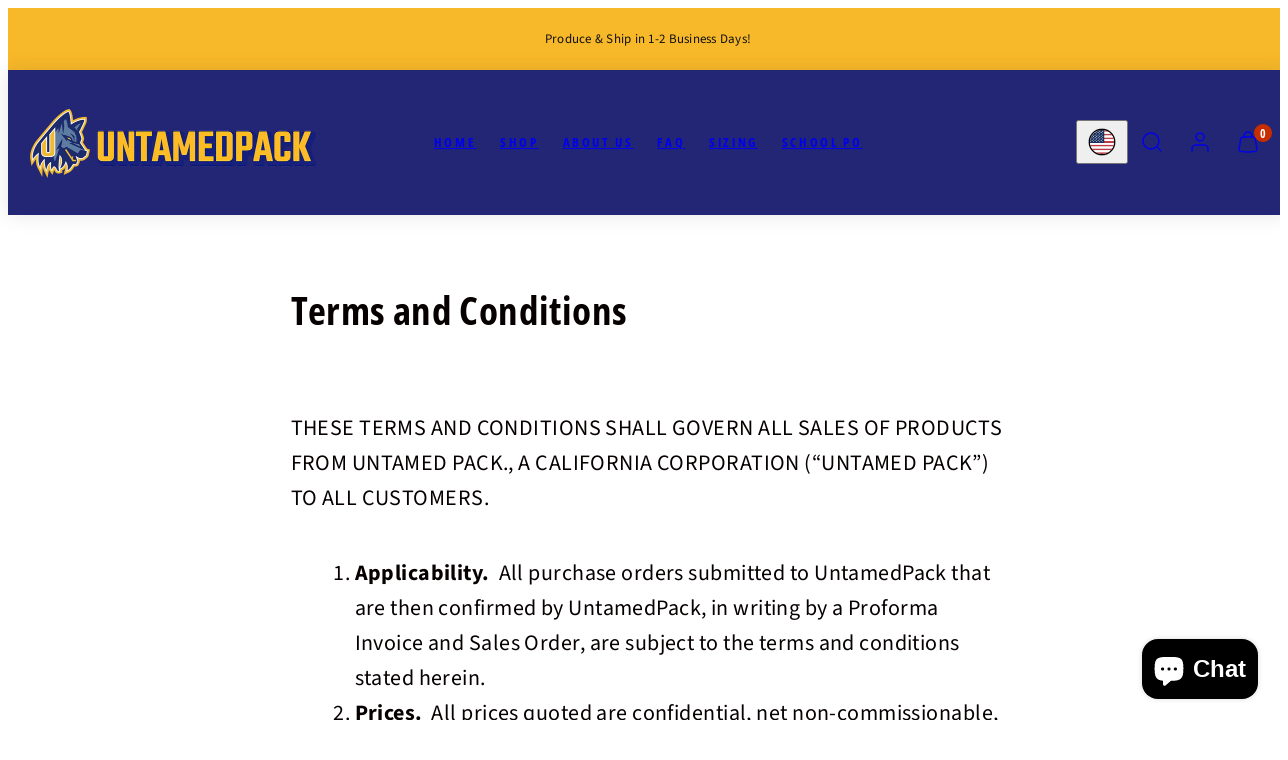

--- FILE ---
content_type: text/css
request_url: https://untamedpack.com/cdn/shop/t/22/assets/component-hero.css?v=163844228920182657441753256356
body_size: -201
content:
.hero{position:relative;overflow:hidden;width:100%;margin-left:auto;margin-right:auto}.hero .hero__media{position:absolute;top:0;left:0;height:100%;width:100%}.hero .video,.hero .video .media,.hero .video .media video{display:block;width:100%;height:100%;object-fit:cover}.hero .hero__text{position:relative;height:100%;z-index:1}.hero .splide{position:absolute;width:100%;height:100%}.hero .splide__track{height:100%}.hero .splide .splide__slide{flex-basis:100%}.hero .hero__media picture{display:block;height:100%}.hero .hero__media img,.hero .hero__media svg{position:relative;width:100%;height:100%;z-index:1;object-fit:cover}.hero .hero__text-container{display:flex;height:100%;padding:var(--container-margin);max-width:calc(var(--ideal-width) + var(--container-margin)*2);margin:0 auto;z-index:2;position:relative}.hero--slideshow .hero__text-container{padding:calc(var(--container-margin)*2)}.color-main .hero__text:before{background-color:var(--primary-background)}.color-main-inverted .hero__text:before{background-color:var(--primary-foreground)}.color-accent .hero__text:before{background-color:var(--accent-background)}.color-accent-inverted .hero__text:before{background-color:var(--accent-foreground)}@media only screen and (max-width: 767px){.height-auto:not(.hero--contained) .hero .hero__media{position:relative}.height-auto:not(.hero--contained) .hero .hero__text{position:absolute;top:0;left:0;width:100%;height:100%}.hero--contained .hero__media{position:static}.hero--contained .hero__text{height:auto}.hero--contained .hero__text-container{padding:calc(var(--grid-gap)*2) var(--gutter)}.hero--contained .hero__text:before{content:none!important}}@media only screen and (min-width: 768px){.sm-height-auto:not(.sm-hero--contained) .hero .hero__media{position:relative}.sm-height-auto:not(.sm-hero--contained) .hero .hero__text{position:absolute;top:0;left:0;width:100%;height:100%}.sm-hero--contained .hero__media{position:static}.sm-hero--contained .hero__text{height:auto}.sm-hero--contained .hero__text-container{padding:calc(var(--grid-gap)*2) var(--gutter)}.sm-hero--contained .hero__text:before{content:none!important}.sm-hero--contained .sm-horizontal-justified{position:relative}.sm-horizontal-justified>*{flex:1 0 auto}.sm-hero--contained .sm-horizontal-justified .btn-group{position:absolute;right:calc(var(--grid-gap)*2);top:calc(var(--grid-gap)*2);flex-direction:column}}
/*# sourceMappingURL=/cdn/shop/t/22/assets/component-hero.css.map?v=163844228920182657441753256356 */


--- FILE ---
content_type: text/css
request_url: https://untamedpack.com/cdn/shop/t/22/assets/component-loading.css?v=18077747319417373621753256357
body_size: -442
content:
.loading-overlay{position:absolute;z-index:1;width:1.8rem}.loading-overlay__spinner{width:1.8rem;display:grid;place-content:center}.spinner{animation:rotator 1.4s linear infinite}.media .loading-overlay{width:100%;height:100%;display:grid;place-content:center}@keyframes rotator{0%{transform:rotate(0)}to{transform:rotate(270deg)}}.path{stroke-dasharray:280;stroke-dashoffset:0;transform-origin:center;stroke:currentColor;animation:dash 1.4s ease-in-out infinite}@keyframes dash{0%{stroke-dashoffset:280}50%{stroke-dashoffset:75;transform:rotate(135deg)}to{stroke-dashoffset:280;transform:rotate(450deg)}}
/*# sourceMappingURL=/cdn/shop/t/22/assets/component-loading.css.map?v=18077747319417373621753256357 */


--- FILE ---
content_type: text/javascript
request_url: https://untamedpack.com/cdn/shop/t/22/assets/cart.js?v=170180164376899152101753256349
body_size: 1201
content:
class CartRemoveButton extends HTMLElement{constructor(){super(),this.addEventListener("click",event=>{event.preventDefault(),this.closest("cart-items").updateQuantity(this.dataset.index,0)})}}customElements.define("cart-remove-button",CartRemoveButton);class QuantityInput extends HTMLElement{constructor(){super(),this.input=this.querySelector("input"),this.changeEvent=new Event("change",{bubbles:!0}),this.querySelectorAll("button").forEach(button=>button.addEventListener("click",this.onButtonClick.bind(this)))}onButtonClick(event){event.preventDefault();const previousValue=this.input.value;event.target.name==="plus"?this.input.stepUp():this.input.stepDown(),previousValue!==this.input.value&&this.input.dispatchEvent(this.changeEvent)}}customElements.define("quantity-input",QuantityInput);class CartItems extends HTMLElement{constructor(){super(),this.cartTotalValue=0,this.cartTotalDiscount=0,this.cartOriginalPrice=0,this.lineItemStatusElement=document.getElementById("shopping-cart-line-item-status"),this.currentItemCount=Array.from(this.querySelectorAll('[name="updates[]"]')).reduce((total,quantityInput)=>total+parseInt(quantityInput.value),0),this.debouncedOnChange=debounce(event=>{this.onChange(event)},300),this.addEventListener("change",this.debouncedOnChange.bind(this)),document.addEventListener("ajaxProduct:added",()=>{this.renderAndShowItems()})}onChange(event){this.updateQuantity(event.target.dataset.index,event.target.value,document.activeElement.getAttribute("name"))}getSectionsToRender(){return[{id:document.querySelector(".main-cart").dataset.id,selector:"#cart-items"},{id:document.querySelector(".main-cart").dataset.id,selector:"#cart-shipping-notification"},{id:document.querySelector(".main-cart").dataset.id,selector:"#cart-footer"},{id:document.querySelector(".main-cart").dataset.id,selector:"#cart-additionals"}]}getSectionInnerHTML(html,selector){return new DOMParser().parseFromString(html,"text/html").querySelector(selector).innerHTML}updateCartSections(json){const sections=json.sections||json;this.getSectionsToRender().forEach(section=>{const sectionId=`shopify-section-${section.id}`,elementToReplace=document.getElementById(sectionId).querySelector(section.selector)||document.getElementById(section.id);if(!elementToReplace)return;const HTML=this.getSectionInnerHTML(sections[section.id],section.selector);elementToReplace.innerHTML="";const nodes=new DOMParser().parseFromString(HTML,"text/html").body.childNodes;Array.from(nodes).map(node=>node.cloneNode(!0)).forEach(node=>elementToReplace.appendChild(node)),section.selector.includes("shipping-notification")&&this.updateShippingNotification(section.selector)})}updateShippingNotification(selector){const shippingNotification=document.querySelector(selector),calculateCurrencyConversion=amount=>Math.round(parseInt(amount)*(parseInt(Shopify.currency.rate)||1)),totalPrice=parseInt(shippingNotification.dataset.price),amountLeft=calculateCurrencyConversion(shippingNotification.dataset.threshold)-totalPrice,stringToReplace=shippingNotification.dataset.stringToReplace;amountLeft>0&&(shippingNotification.innerHTML=shippingNotification.innerHTML.replace(stringToReplace,Woolman.Utils.formatMoney(amountLeft))),shippingNotification.removeAttribute("hidden")}async renderAndShowItems(){try{const sections=this.getSectionsToRender().map(section=>section.id).join(","),json=await(await fetch(`?sections=${sections}`)).json();if(json.errors)throw json.errors;this.updateCartSections(json);const parentDrawer=this.closest("[data-drawer]");if(!parentDrawer)return;Woolman.ModalsAndDrawers.showModalOrDrawer(parentDrawer.getAttribute("id"))}catch(errors){console.error(errors)}}async updateQuantity(line,quantity,name){this.enableLoading(line);try{const json=await(await fetch(`${routes.cart_change_url}`,{method:"POST",headers:{"Content-Type":"application/json",Accept:"application/json"},body:JSON.stringify({line,quantity,sections:this.getSectionsToRender().map(section=>section.id),sections_url:window.location.pathname})})).json();if(json.errors)throw json.errors;this.updateCartSections(json);const event=new CustomEvent("cart:update",{detail:json});document.dispatchEvent(event),this.updateLiveRegions(line,json.item_count);const lineItem=document.getElementById(`CartItem-${line}`);lineItem&&lineItem.querySelector(`[name="${name}"]`)&&lineItem.querySelector(`[name="${name}"]`).focus(),this.disableLoading()}catch(errors){console.error(errors),this.disableLoading()}}updateLiveRegions(line,itemCount){this.currentItemCount===itemCount&&(document.getElementById(`Line-item-error-${line}`).querySelector(".cart-item__error-text").innerHTML=window.cartStrings.quantityError.replace("[quantity]",document.getElementById(`Quantity-${line}`).value)),this.currentItemCount=itemCount,this.lineItemStatusElement.setAttribute("aria-hidden",!0);const cartStatus=document.getElementById("cart-live-region-text");cartStatus.setAttribute("aria-hidden",!1),setTimeout(()=>{cartStatus.setAttribute("aria-hidden",!0)},1e3)}enableLoading(line){this.classList.add("is-processing"),this.querySelectorAll(`#CartItem-${line} .loading-overlay`).forEach(overlay=>overlay.classList.remove("hidden")),document.activeElement.blur()}disableLoading(){this.classList.remove("is-processing"),this.querySelectorAll(".loading-overlay").forEach(overlay=>overlay.classList.add("hidden"))}}customElements.define("cart-items",CartItems),customElements.get("cart-note")||customElements.define("cart-note",class extends HTMLElement{constructor(){super(),this.addEventListener("keyup",debounce(event=>{const body=JSON.stringify({note:event.target.value});fetch(`${routes.cart_update_url}`,{method:"POST",headers:{"Content-Type":"application/json",Accept:"application/json"},body})},300))}}),customElements.get("cart-recommendations")||customElements.define("cart-recommendations",class extends HTMLElement{constructor(){super(),this.loadRecommendations(),document.addEventListener("ajaxProduct:added",this.loadRecommendations.bind(this))}async loadRecommendations(){if(!(!this.dataset.productId||this.dataset.productId===""))try{const url=new URL(location.origin+routes.product_recommendations_url+".json");url.searchParams.set("product_id",this.dataset.productId),url.searchParams.set("limit",this.dataset.limit||10);const res=await fetch(url),{products}=await res.json();if(!products||products.length==0)throw"No product recommendations found for products in the cart";this.productsContainer=this.querySelector("[data-products-ajax]"),this.productsContainer.innerHTML="",products.forEach(product=>{const template=this.querySelector("template").content.firstElementChild.cloneNode(!0),filename=product.featured_image.split("/").pop(),filedata=filename.split("."),new_filename=`${filedata[0]}_150x150.${filedata[1]}`,url2=product.featured_image.replace(filename,new_filename);template.querySelector("img").setAttribute("src",url2),template.setAttribute("href",location.origin+product.url),template.setAttribute("title",product.title),this.productsContainer.appendChild(template)})}catch(error){this.setAttribute("hidden",!0),console.warn(error)}}});
//# sourceMappingURL=/cdn/shop/t/22/assets/cart.js.map?v=170180164376899152101753256349
